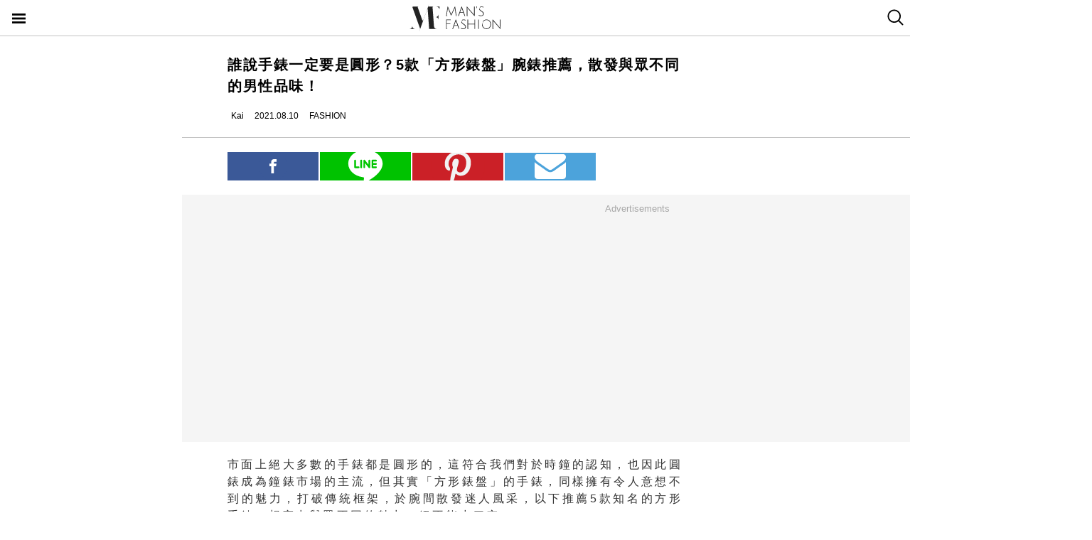

--- FILE ---
content_type: text/html; charset=utf-8
request_url: https://mf.techbang.com/posts/14459-who-says-watches-must-be-round-5-square-dial-watches-recommended-to-exude-distinctive-male-tastes.amp
body_size: 12169
content:
<!doctype html>
<html ⚡>
  <head>
    <meta charset="utf-8">
    <title>誰說手錶一定要是圓形？5款「方形錶盤」腕錶推薦，散發與眾不同的男性品味！ | manfashion這樣變型男</title>
    <link rel="canonical" href="https://mf.techbang.com/posts/14459-who-says-watches-must-be-round-5-square-dial-watches-recommended-to-exude-distinctive-male-tastes" />
    <meta name="robots" content="max-image-preview:large">
    <meta name="viewport" content="width=device-width,minimum-scale=1,initial-scale=1">
    <style amp-boilerplate>body{-webkit-animation:-amp-start 8s steps(1,end) 0s 1 normal both;-moz-animation:-amp-start 8s steps(1,end) 0s 1 normal both;-ms-animation:-amp-start 8s steps(1,end) 0s 1 normal both;animation:-amp-start 8s steps(1,end) 0s 1 normal both}@-webkit-keyframes -amp-start{from{visibility:hidden}to{visibility:visible}}@-moz-keyframes -amp-start{from{visibility:hidden}to{visibility:visible}}@-ms-keyframes -amp-start{from{visibility:hidden}to{visibility:visible}}@-o-keyframes -amp-start{from{visibility:hidden}to{visibility:visible}}@keyframes -amp-start{from{visibility:hidden}to{visibility:visible}}</style><noscript><style amp-boilerplate>body{-webkit-animation:none;-moz-animation:none;-ms-animation:none;animation:none}</style></noscript>
    <script async src="https://cdn.ampproject.org/v0.js"></script>
    <script async custom-element='amp-sticky-ad' src='https://cdn.ampproject.org/v0/amp-sticky-ad-1.0.js'></script>
    <script async custom-element='amp-next-page' src='https://cdn.ampproject.org/v0/amp-next-page-1.0.js'></script>
    <script async custom-element='amp-audio' src='https://cdn.ampproject.org/v0/amp-audio-0.1.js'></script><script async custom-element='amp-video' src='https://cdn.ampproject.org/v0/amp-video-0.1.js'></script><script async custom-element='amp-iframe' src='https://cdn.ampproject.org/v0/amp-iframe-0.1.js'></script><script async custom-element='amp-twitter' src='https://cdn.ampproject.org/v0/amp-twitter-0.1.js'></script><script async custom-element='amp-instagram' src='https://cdn.ampproject.org/v0/amp-instagram-0.1.js'></script><script async custom-element='amp-facebook' src='https://cdn.ampproject.org/v0/amp-facebook-0.1.js'></script><script async custom-element='amp-youtube' src='https://cdn.ampproject.org/v0/amp-youtube-0.1.js'></script><script async custom-element='amp-ad' src='https://cdn.ampproject.org/v0/amp-ad-0.1.js'></script><script async custom-element='amp-analytics' src='https://cdn.ampproject.org/v0/amp-analytics-0.1.js'></script><script async custom-element='amp-facebook-comments' src='https://cdn.ampproject.org/v0/amp-facebook-comments-0.1.js'></script><script async custom-element='amp-sidebar' src='https://cdn.ampproject.org/v0/amp-sidebar-0.1.js'></script>
    <style amp-custom>.actual-size-sprite{background-image:url(https://cdn1-manfashion.techbang.com/assets/css-sprites/mobile/actual-size-s97cb4a4a97-4347138de8511255f9338621ad6fe36d4491a50dda7eb0076088ffb1810f2c0d.png);background-repeat:no-repeat}.site-header{border-bottom:solid 1px #c3c3c3;position:sticky;top:0;width:100%;height:50px;z-index:20000;background-color:white}.site-header h1{float:left;margin:0 0 0 38%}.site-header .nav-button{width:20px;position:absolute;cursor:pointer;padding:17px}.site-header .nav-button .icon{display:block;background-image:url(https://cdn1-manfashion.techbang.com/assets/header-logo/nav-control-de218dc2b301a342da03b841c2c77f383170ac0570b85bf093447d92ecd0f9f2.svg);background-repeat:no-repeat;background-size:97%;text-indent:-9988px;margin:2px 0}.site-header .site-logo{float:left;display:block;width:128px;height:38px;text-indent:-119988px;background-size:contain;background-repeat:no-repeat;margin:6px auto 6px calc(50% - 64px);background-image:url(https://cdn0-manfashion.techbang.com/assets/header-logo/site-logo-fold-black-ed31985b140cd4661b19a9ba64354966cb5b6c517fd6ff20d77b230f3238a427.svg);transition:all 0.3s ease-in-out}.site-header .site-logo a{display:block;width:100%;height:100%}.site-header .search-btn{float:right;width:20px;cursor:pointer;padding:13px 12.5px 14px 12.5px}.site-header .search-btn .search-icon{display:block;width:23px;height:23px;background:url(https://cdn2-manfashion.techbang.com/assets/search-icon-afa39294ab2b1b6d054a520777ae8863a48c397414a75b5375a458a78e79295d.svg) no-repeat;text-indent:-9988px}#amp-navigation{width:225px;background-color:#222;overflow-y:scroll}#amp-navigation header{display:none}#amp-navigation ul{color:white;z-index:2;width:100%;list-style:none;padding:0;margin:0}#amp-navigation ul li{border-bottom:1px solid #3e3e3e;width:100%;font-size:15px}#amp-navigation ul li a{padding:12px 0;display:block;text-align:center;color:white;text-decoration:none}#amp-navigation .social{margin:30px auto;width:70%;text-align:center}#amp-navigation .social:after{clear:both;content:"";display:block}#amp-navigation .social .fans-icon,#amp-navigation .social .line-fans,#amp-navigation .social .facebook-fans,#amp-navigation .social .instagram-fans{width:30%;height:32px;margin-right:5%;float:left}#amp-navigation .social .line-fans{background:url(https://cdn1-manfashion.techbang.com/assets/icons/navigation-line-92fcb36e44d0c0b361abba6e0055b2c363939f142774299384ea824f69c8f968.svg) no-repeat}#amp-navigation .social .facebook-fans{background:url(https://cdn1-manfashion.techbang.com/assets/icons/facebook-fans-e72fd6c2ca9dc0006f1b043de32f6e1333373f2759eacd61432e7fd5e0139337.svg) no-repeat;background-size:55%}#amp-navigation .social .instagram-fans{margin-right:0;background:url(https://cdn0-manfashion.techbang.com/assets/icons/instagram-fans-9d63600df094ffac5b8e8ba0359d371bbd64ee7d167a4482672c67c8ce83e3c8.svg) no-repeat;background-size:55%}#amp-navigation .show-about{width:80%;margin:30px auto;text-align:center}#amp-navigation .show-about:after{clear:both;content:"";display:block}#amp-navigation .show-about a{color:white}#amp-navigation .show-about .advertisement{float:left;width:45%;margin-right:4%}#amp-navigation .show-about .border{float:left;width:2%}#amp-navigation .show-about .contact-us{float:left;width:45%;margin-left:4%}#amp-search{top:50px;width:100%;height:40px}#amp-search .search{border:solid 1px #c3c3c3;border-radius:0;background:#fff;width:85.4%;height:2.5rem;padding-left:5px}#amp-search button{background:#333;border:none;float:right;width:14.6%;height:2.5rem;color:#fff}.ads-bg,.ads-in-content{padding-top:12px;padding-bottom:25px;font-size:small;margin-bottom:20px;margin-top:20px;text-align:center;width:100vw;margin-left:-5vw}.ads-bg p,.ads-in-content p{text-align:center;margin-top:0;color:#A7A7A7}.ads-in-content p{letter-spacing:0}.amp-dfp{text-align:center;margin:0 auto}.amp-dfp amp-ad{margin:auto}.ads-bg{background-color:#F5F5F5}.over18-notice-container{position:fixed;top:0;left:0;z-index:99999;width:100%;height:100%;display:-webkit-flex;display:flex;-webkit-align-items:center;align-items:center}.over18-notice-container .overlay{position:fixed;width:100%;height:100%;background:rgba(0,0,0,0.9);top:0}.over18-notice-container .over18-notice-wrapper{color:#fff;margin:0 auto;position:relative;width:970px;height:auto;background:transparent;padding:50px}.over18-notice-container .over18-notice-wrapper p{font-size:18px;text-align:center;line-height:1rem;opacity:1}.over18-notice-container .btn-wrapper{width:100%;display:-webkit-flex;display:flex;-webkit-justify-content:center;justify-content:center;-webkit-align-items:center;align-items:center;-webkit-flex-wrap:wrap;flex-wrap:wrap}.over18-notice-container .btn-wrapper p{font-size:15px;margin:0}.over18-notice-container .btn-wrapper .btn{width:250px;height:35px;text-align:center;cursor:pointer;display:-webkit-flex;display:flex;-webkit-justify-content:center;justify-content:center;-webkit-align-items:center;align-items:center;-webkit-flex-wrap:wrap;flex-wrap:wrap}.over18-notice-container .btn-wrapper .enter{margin-right:30px;border:2px solid #fff}.over18-notice-container .btn-wrapper .enter i{display:block;width:16px;height:16px;background-image:url(https://cdn0-manfashion.techbang.com/assets/icons/checked-af018acd09688ce212461d481bf6a4150e243cb5e56d1e7671b8dfefe6a73c27.svg);background-size:contain;background-repeat:no-repeat;background-position:center;margin-right:10px}.over18-notice-container .btn-wrapper .leave{background-color:#c1272c;color:#fff;margin-left:30px;border:2px solid #c1272c}.over18-notice-container .btn-wrapper .leave i{display:block;width:16px;height:16px;background-image:url(https://cdn0-manfashion.techbang.com/assets/icons/cancel-64dd9090151dc2b1a137b5cf1b56eeec30e9e8a5a7a2558e73bbe658e5cac305.svg);background-size:contain;background-repeat:no-repeat;background-position:center;margin-right:10px}.over18-notice-container .mf-logo{position:relative;display:block;margin:0 auto;width:150px}.over18-notice-container .mf-logo img{width:100%;height:auto}.over18-notice-container .content{width:100%;height:auto;margin:0 auto}.over18-notice-container .img-wrapper{display:block;width:160px;height:160px;margin:20px auto 50px}.over18-notice-container .img-wrapper img{width:100%;height:auto}.over18-notice-container p{margin-bottom:50px}@media screen and (max-width: 414px){.over18-notice-container .over18-notice-wrapper{width:100%;padding-left:15px;padding-right:15px}.over18-notice-container .over18-notice-wrapper .content{width:90%;margin:20px 5%}.over18-notice-container .over18-notice-wrapper .content .img-wrapper{margin:20px auto}.over18-notice-container .over18-notice-wrapper .content p{font-size:15px;line-height:1.5rem;margin-bottom:30px}.over18-notice-container .over18-notice-wrapper .btn-wrapper .enter{margin:0px auto 10px}.over18-notice-container .over18-notice-wrapper .btn-wrapper .leave{margin:10px auto 0px}}body{font-family:"Microsoft JhengHei", Helvetica, Arial, sans-serif}em{font-style:normal}img{-ms-interpolation-mode:bicubic}a{color:#111;text-decoration:none}a:hover{color:#5e5e5e}.em-number{font-weight:bold}.more{text-align:right}.article-content{line-height:2.1;color:#333333}@media screen and (max-width: 767px){.article-content{font-size:15px;line-height:1.5}}.article-content a{transition:.8s;color:#3c77b4}.article-content a:hover{opacity:0.5}.article-content h1{font-size:2em;margin:0.67em 0}.article-content h2{font-size:1.3em;margin:0.75em 0;border-top:1px solid #eeeeef;border-bottom:1px solid #eeeeef}.article-content h3{font-size:1.17em;margin:0.83em 0}.article-content h4{margin:1.12em 0}.article-content h5{font-size:0.83em;margin:1.5em 0}.article-content h6{font-size:0.75em;margin:1.67em 0}.article-content h1,.article-content h2,.article-content h3,.article-content h4,.article-content h5,.article-content h6,.article-content b,.article-content strong{font-weight:400}.article-content u{text-decoration:underline}.article-content i{font-style:italic}.article-content ul{margin:1.12em 0;list-style-type:disc}.article-content ol,.article-content ul{margin-left:40px}.article-content ol{list-style-type:decimal}.article-content li{display:list-item}.article-content hr{border:1px inset}.article-content p{margin-bottom:1em}.article-content img{border:1px solid #eeeeee;margin:0 10px 0 0;padding:2px}@media screen and (max-width: 767px){.article-content img{display:block;height:auto;border:0;padding:5px;background:#eeeeef;margin:10px 0 0 -5px}}@media screen and (max-width: 767px){.article-content .caption .photo_via{letter-spacing:2px}}.article-content blockquote{background-color:#f8fcff;padding:15px 15px 5px;border-left:1px solid #e0e9ee}.article-content table{font-size:inherit}.article-content th,.article-content td{border:1px solid black;padding:0.5em}.article-content th{font-weight:bold;text-align:center}.article-content sub{vertical-align:sub;font-size:smaller}.article-content sup{vertical-align:super;font-size:smaller}.article-content caption{margin-bottom:0.5em;text-align:center}@media screen and (max-width: 767px){.article-content img,.article-content object,.article-content embed{float:none;min-width:0;width:100%;max-width:100%}}@media screen and (max-width: 767px){.article-content .post-content>iframe{float:none;min-width:0;width:100%;max-width:100%}}.article{max-width:640px;width:90%;margin:25px auto}.article .post-title{font-size:20px;line-height:1.5;font-weight:700;letter-spacing:1.5px}.article .author-content{display:-webkit-flex;display:flex;font-size:12px}.article .author-content div:nth-child(1){margin-left:0}.article .author-content>div{height:20px;line-height:20px;display:-webkit-flex;display:flex;margin-left:10px}.article .author-content>div>p{margin:0 0 0 5px}.article .section-seperater.bottom{width:100vw;margin-left:-5vw;border-top:solid 1px #c3c3c3;margin-top:20px}.article .top-share{width:100%;margin:20px 0;display:-webkit-flex;display:flex;-webkit-align-items:flex-end;align-items:flex-end}.article .top-share a.social-share{min-height:20px;padding-top:.6rem;padding-bottom:.6rem;margin-right:2px;width:20%;text-indent:-9999px;background-position:center;background-repeat:no-repeat}.article .top-share .share-facebook{position:relative;background:url(https://cdn2-manfashion.techbang.com/assets/icons/facebook-0514a76503e48020c9858be6ad20249937d50015db1cac48fa8dff15fc42c94a.svg);background-color:#3b5998}.article .top-share .share-line{position:relative;background:url(https://cdn1-manfashion.techbang.com/assets/share/line-5831ac99a6c591bc8681b5127dec18b5070f4607eb5d944806018e688df4b6f7.svg);background-color:#00C200;background-size:52%}.article .top-share .share-pinterest{background-color:#CB2027;background-image:url(https://cdn1-manfashion.techbang.com/assets/share/pinterest-b4cbe8af9d151f63f93649acc7a64926c4c5c2fc89f349dc1975be90254f26bc.svg);background-size:60%}.article .top-share .share-email{background-color:#4ca3db;background-image:url(https://cdn1-manfashion.techbang.com/assets/share/envelope-c8039f960718aa8655964bc92e79c36a57b5564daff0160615f0c2ecdba2cd93.svg);background-size:35%}.article .article-content{text-align:justify;font-size:16px}.article .article-content .excerpt-text,.article .article-content .post-content{line-height:1.5em;letter-spacing:0.2em}.article .article-content .excerpt-text h2,.article .article-content .post-content h2{line-height:1.5em}.article .article-content .excerpt-image{margin:0 -5vw}.article .article-content .excerpt-image img{max-width:100vw;width:100vw;margin:0;padding:0}.article .article-content .pagination{text-align:center;margin:1em 0;font-size:16px}.article .article-content .pagination .current{color:#3c77b4;text-decoration:underline}.article .article-content .pagination a,.article .article-content .pagination span,.article .article-content .pagination em{display:inline-block;margin-right:2px;padding:0 5px;line-height:1.6;text-decoration:none;font-weight:bold}.article .article-content .pagination a{color:#222}.article .article-content .pagination a:hover{color:#bbb}.article .article-content .pagination .disabled{color:#bbb}.article .article-content .pagination .previous_page{font-weight:normal;padding:0 5px 0 20px}.article .article-content .pagination .next_page{padding:0 20px 0 5px;font-weight:normal}.article .article-tags{margin:10px 0 25px 0;line-height:1.5em;border-top:1px dotted #dddddd;border-bottom:1px dotted #dddddd;font-size:93%;padding:10px 0}.article .article-tags h3,.article .article-tags p{margin:0}.article .article-tags>h3{float:left;font:inherit}.article .line{display:-webkit-flex;display:flex;-webkit-justify-content:center;justify-content:center;-webkit-align-items:center;align-items:center;background:#2fd02f;padding:5px 10px;margin-bottom:25px;border-radius:8px;color:#fff;font-size:92%}.article .line:hover{color:#fff}.article .line svg{margin:auto 5px}a{color:#111;text-decoration:none}.amp_fb_comment{margin-top:30px}
</style>
    <meta property="og:site_name" content="manfashion這樣變型男">
<meta property="og:type" content="article">
<meta property="og:url" content="https://mf.techbang.com/posts/14459-who-says-watches-must-be-round-5-square-dial-watches-recommended-to-exude-distinctive-male-tastes">
<meta property="og:title" content="誰說手錶一定要是圓形？5款「方形錶盤」腕錶推薦，散發與眾不同的男性品味！">
<meta property="og:description" content="市面上絕大多數的手錶都是圓形的，這符合我們對於時鐘的認知，也因此圓錶成為鐘錶市場的主流，但其實「方形錶盤」的手錶，同樣擁有令人意想不到的魅力，打破傳統框架，於腕間散發迷人風采，以下推薦5款知名的...">
<meta property="og:image" content="https://cdn1-manfashion.techbang.com/system/excerpt_images/14459/original/b7d49bed9c844c42275628c2b672209e.jpg?1628497458">
<meta property="og:locale" content="zh_TW" />
<meta property="fb:app_id" content="258434103148">

    <script type="application/ld+json">
  [{
    "@context": "http://schema.org",
    "@type": "NewsArticle",
    "mainEntityOfPage": "https://mf.techbang.com/posts/14459-who-says-watches-must-be-round-5-square-dial-watches-recommended-to-exude-distinctive-male-tastes",
    "headline": "誰說手錶一定要是圓形？5款「方形錶盤」腕錶推薦，散發與眾不同的男性品味！",
    "image": {
      "@type": "ImageObject",
      "url": "https://cdn1-manfashion.techbang.com/system/excerpt_images/14459/original/b7d49bed9c844c42275628c2b672209e.jpg?1628497458",
      "height": 656,
      "width": 1250
    },
    "datePublished": "2021-08-10T18:00:00+0800",
    "dateModified": "2021-08-10T12:45:53+0800",
    "author": {
      "@type": "Person",
      "name": "Kai",
      "url": "https://mf.techbang.com/users/naga33088"
    },
     "publisher": {
      "@type": "Organization",
      "name": "manfashion這樣變型男",
      "logo": {
        "@type": "ImageObject",
        "url": "https://cdn0-manfashion.techbang.com/assets/mf-logo-black-a587beb70ddeef332f9154189836c9fddb0eb068e75ffdc14d740132e2527edd.png",
        "width": 200
      },
      "url": "https://mf.techbang.com"
    },
    "description": "市面上絕大多數的手錶都是圓形的，這符合我們對於時鐘的認知，也因此圓錶成為鐘錶市場的主流，但其實「方形錶盤」的手錶，同樣擁有令人意想不到的魅力，打破傳統框架，於腕間散發迷人風采，以下推薦5款知名的方形手錶，想穿出與眾不同的魅力，絕不能少了它！",
    "url": "https://mf.techbang.com/posts/14459-who-says-watches-must-be-round-5-square-dial-watches-recommended-to-exude-distinctive-male-tastes",
    "thumbnailUrl": "https://cdn1-manfashion.techbang.com/system/excerpt_images/14459/original/b7d49bed9c844c42275628c2b672209e.jpg?1628497458",
    "articleSection": "FASHION",
    "keywords": ["手錶", "方形手錶", "腕錶", "Apple Watch", "Cartier", "TAG Heuer", "PANERAI", "Bell＆Ross", "必買單品", "採購指南", "風格穿搭", "搭配技巧", "配件搭配"],
    "articleBody": "法國鐘錶品牌Bell＆Ross柏萊士可說是方形錶的代表，其推出的手錶絕大多數都是方形的，此種形狀也成為它們極具標誌性的特點之一。Bell＆Ross招牌的Instruments系列錶盤皆為方形，設計靈感來自飛機駕駛艙導航儀表，不僅外型獨特吸引人，更具備觀時便利、功能實用、防水性能等優點，是男人不可或缺的特色腕錶，擁有它，就不用擔心和別人撞錶！ 即便不是專門在玩錶的人，或多或少也聽過沛納海這個品牌，儘管價格高昂，仍受大批錶迷的追捧，與勞力士、帝舵、江詩丹頓等品牌同屬高級腕錶行列。PANERAI的錶盤並非銳利的方形，而是帶點圓角，展現高雅的質感，便於造型搭配，暢銷經典款Luminor系列，具備獨特錶冠護橋設計，提升防水性能，陪你上山下海無所畏懼，並襯托出男人剛毅的品味。 風靡一世紀的Cartier Tank系列腕錶，是Louis Cartier以「坦克車」的俯視圖為靈感，所設計出來的一款方形手錶，Tank系列標榜優雅不凡、別出心裁的長方造型，無論男女錶款皆帶有簡潔俐落的風格，與其他品牌的方形腕錶相比，休閒時髦感更勝一籌，許多名人如黛安娜王妃、安迪沃荷都是粉絲。想打造成熟都會男性的時尚風格，Cartier Tank系列腕錶絕對是首選。 知名賽車電影《極速狂飆》中，史提夫麥昆（Steve McQueen）配戴TAG Heuer Monaco腕錶於場上馳騁，使這隻獨特的方形腕錶聲名大噪，成為鐘錶界不容小覷的一股勢力。時至今日，TAG Heuer Monaco系列仍然佔有一席之地，歷久彌新的方形錶盤設計與革命性機芯，使Monaco不僅於腕間散發迷人魅力，更憑藉其豐富的歷史背景，晉身極具收藏價值的錶款之一。 最後要介紹的Apple Watch相信大家都不陌生，畢竟它是世上最知名的方形腕錶，這款革命性的智慧型手錶誕生於2015年，迄今已發佈至第六代，除了硬體升級，功能方面也大幅進化，單憑一隻手錶就能偵測血氧濃度、監控睡眠品質，行動支付、運動紀錄、遠端拍照也都是小Case，最棒的是，Apple Watch可以更換錶帶，隨心情或穿搭自由變換你想要的風格！延伸閱讀重訓也能帥一波？5款超實用「健身智慧腕錶」推薦，讓你成為全場時尚焦點！【型男TALK】簡單3步驟，教你如何挑選一隻適合自己的好手錶！型男必備五款「潮流手錶」推薦，男人品味的關鍵在手腕！ "
  },
  {
    "@context": "https://schema.org",
    "@type": "BreadcrumbList",
    "itemListElement": [{
      "@type": "ListItem",
      "position": 1,
      "item": {
        "@id": "https://mf.techbang.com",
        "name": "manfashion這樣變型男"
      }
    },{
      "@type": "ListItem",
      "position": 2,
      "item": {
        "@id": "https://mf.techbang.com/categories/5",
        "name": "FASHION"
      }
    },{
      "@type": "ListItem",
      "position": 3,
      "item": {
        "@id": "https://mf.techbang.com/posts/14459-who-says-watches-must-be-round-5-square-dial-watches-recommended-to-exude-distinctive-male-tastes",
        "name": "誰說手錶一定要是圓形？5款「方形錶盤」腕錶推薦，散發與眾不同的男性品味！"
      }
    }]
  }]
</script>

      <script type="application/ld+json">{"@context":"http://schema.org","@type":"NewsArticle","mainEntityOfPage":"https://mf.techbang.com/posts/14459-who-says-watches-must-be-round-5-square-dial-watches-recommended-to-exude-distinctive-male-tastes","headline":"誰說手錶一定要是圓形？5款「方形錶盤」腕錶推薦，散發與眾不同的男性品味！","datePublished":"2021-08-10T18:00:00+08:00","dateModified":"2021-08-10T12:45:53+08:00","description":"市面上絕大多數的手錶都是圓形的，這符合我們對於時鐘的認知，也因此圓錶成為鐘錶市場的主流，但其實「方形錶盤」的手錶，同樣擁有令人意想不到的魅力，打破傳統框架，於腕間散發迷人風采，以下推薦5款知名的方形手錶，想穿出與眾不同的魅力，絕不能少了它！","author":{"@type":"Person","name":"Kai"},"publisher":{"@type":"Organization","name":"manfashion這樣變型男","logo":{"@type":"ImageObject","url":"https://cdn0-manfashion.techbang.com/assets/mf-logo-black-a587beb70ddeef332f9154189836c9fddb0eb068e75ffdc14d740132e2527edd.png","width":600,"height":60}},"image":{"@type":"ImageObject","url":"https://cdn1-manfashion.techbang.com/system/excerpt_images/14459/original/b7d49bed9c844c42275628c2b672209e.jpg?1628497458","width":728,"height":382}}</script>

  </head>
  <body>
    <!-- Google Tag Manager -->
    <amp-analytics config="https://www.googletagmanager.com/amp.json?id=GTM-M2HWLJW&gtm.url=SOURCE_URL" data-credentials="include"></amp-analytics>

    <amp-sidebar id="amp-navigation" layout="nodisplay" side="left">
      <header><h5>潮客風主選單</h5></header>

<ul class="lv1">
      <li><a href="/categories/5">FASHION</a></li>      <li><a href="/categories/12">ENTERTAINMENT</a></li>      <li><a href="/categories/13">WELLNESS</a></li>      <li><a href="/categories/14">GROOMING</a></li>      <li><a href="/categories/15">RELATIONSHIP</a></li>      <li><a href="/categories/16">LIVING</a></li>    <div class="social">
    <a target="_blank" class="line-fans" href="https://lin.ee/FnBzi1e"></a>    <a target="_blank" class="facebook-fans" href="https://www.facebook.com/manfashiontw2.0"></a>    <a target="_blank" class="instagram-fans" href="https://www.instagram.com/manfashion.tw/"></a>  </div>

  <div class="show-about">
    <a class="advertisement" href="/pages/advertisement">廣告合作</a>    <div class="border">|</div>
    <a class="contact-us" href="/pages/about">關於我們</a>  </div>
</ul>

    </amp-sidebar>

    <header class="site-header" next-page-hide>
      <a class="nav-button" on="tap:amp-navigation.toggle" href="#">
        <i class="icon">Menu</i>
</a>
      <h1 id="site-logo" class="site-logo"><a href="https://mf.techbang.com/">manfashion這樣變型男</a></h1>

      <a class="search-btn" href="/search">
        <i class="search-icon">search</i>
</a>    </header>

    <div class="main-container">
      
<article class="article">
  <header>
    <h1 class="post-title">誰說手錶一定要是圓形？5款「方形錶盤」腕錶推薦，散發與眾不同的男性品味！</h1>
  </header>

  <div class="author-content">
  <div class="author-name">
    <amp-img src="https://cdn2-manfashion.techbang.com/assets/icons/author_icon-a2de12df3bcb1b6958da90ca15293f7bbb7e0d14718b9ac6085299f591f426ab.svg" alt="Author icon" width="300" height="225" layout="responsive"></amp-img>
    <p>Kai</p>
  </div>
  <div class="post-create">
    <amp-img src="https://cdn1-manfashion.techbang.com/assets/icons/time_black_icon-828eec1344c2e740cfff608707444025f85c9cc93421342607e84209e2f8a8d9.svg" alt="Time black icon" width="300" height="225" layout="responsive"></amp-img>
    <p>2021.08.10</p>
  </div>
  <div class="post-category">
    <amp-img src="https://cdn1-manfashion.techbang.com/assets/icons/label_black_icon-0ddec84231b76a58b4b4c0bd64660693d829548c81f611595ea06bde7d729472.svg" alt="Label black icon" width="300" height="225" layout="responsive"></amp-img>
    <p>FASHION</p>
  </div>
</div>


  <div class="section-seperater bottom"></div>

  <div class="top-share">
  <a class="social-share share-facebook share-no-more" href="https://www.facebook.com/sharer.php?u=https://mf.techbang.com/posts/14459-who-says-watches-must-be-round-5-square-dial-watches-recommended-to-exude-distinctive-male-tastes?utm_source=FB_share&amp;utm_content=14459"><span class="share-text">分享</span></a>  <a class="social-share share-line share-no-more" href="https://timeline.line.me/social-plugin/share?url=https://mf.techbang.com/posts/14459-who-says-watches-must-be-round-5-square-dial-watches-recommended-to-exude-distinctive-male-tastes?utm_source=LINE_share&amp;utm_content=14459"><span class="share-text">分享</span></a>  <a class="social-share social-share-more share-pinterest" data-pin-custom="true" target="_blank" href="https://pinterest.com/pin/create/button/?url=&amp;media=http%3A//https://mf.techbang.com/posts/14459-who-says-watches-must-be-round-5-square-dial-watches-recommended-to-exude-distinctive-male-tastes">pinterest</a>  <a class="social-share social-share-more share-email" href="mailto:?&amp;subject=誰說手錶一定要是圓形？5款「方形錶盤」腕錶推薦，散發與眾不同的男性品味！&amp;body=https://mf.techbang.com/posts/14459-who-says-watches-must-be-round-5-square-dial-watches-recommended-to-exude-distinctive-male-tastes">email</a></div>



  <div class="ads-bg"><p>Advertisements</p><div><div class="amp-dfp"><amp-ad width="336" height="280" data-multi-size="336x280,300x250" data-slot="/1067003/mf_mobile_content_m_1_amp" type="doubleclick"></amp-ad></div></div></div>

  <section class="article-content" id="article-content">
      <div class="excerpt">
      <div class="excerpt-text">
        <p>市面上絕大多數的手錶都是圓形的，這符合我們對於時鐘的認知，也因此圓錶成為鐘錶市場的主流，但其實「方形錶盤」的手錶，同樣擁有令人意想不到的魅力，打破傳統框架，於腕間散發迷人風采，以下推薦5款知名的方形手錶，想穿出與眾不同的魅力，絕不能少了它！</p>      </div>
      <div class="excerpt-image">
        <amp-img src="https://cdn1-manfashion.techbang.com/system/excerpt_images/14459/inpage/b7d49bed9c844c42275628c2b672209e.jpg?1628497458" height="240" width="365" layout="responsive"></amp-img>      </div>
    </div>
    <div class="post-content">
    <h2>1.Bell＆Ross</h2>
<p><amp-img src="https://cdn1-manfashion.techbang.com/system/images/129659/medium/1f32a85df1b6624395af393a8d83bc19.jpg?1628497180" alt="誰說手錶一定要是圓形？5款「方形錶盤」腕錶推薦，散發與眾不同的男性品味！" width="640" height="360" layout="responsive"></amp-img><label class="caption"> ▲ <a class="photo_via" href="https://www.google.com/url?sa=i&amp;url=https%3A%2F%2Fwww.youtube.com%2Fwatch%3Fv%3Dh9ckB6ZOtxo&amp;psig=AOvVaw2ZMi5s07d7sVW4GnRY6o-N&amp;ust=1628582613051000&amp;source=images&amp;cd=vfe&amp;ved=0CAwQjhxqFwoTCLD55JO9o_ICFQAAAAAdAAAAABAh" rel="noopener">Photo Source</a></label></p>
<p>法國鐘錶品牌Bell＆Ross柏萊士可說是方形錶的代表，其推出的手錶絕大多數都是方形的，此種形狀也成為它們極具標誌性的特點之一。Bell＆Ross招牌的Instruments系列錶盤皆為方形，設計靈感來自飛機駕駛艙導航儀表，不僅外型獨特吸引人，更具備觀時便利、功能實用、防水性能等優點，是男人不可或缺的特色腕錶，擁有它，就不用擔心和別人撞錶！</p>
<div class="ads-in-content">
<p>Advertisements</p>
<div><div class="amp-dfp"><amp-ad width="336" height="280" data-multi-size="336x280,300x250" data-slot="/1067003/mf_mobile_inline_1x1_amp" type="doubleclick"></amp-ad></div></div>
</div>
<p><amp-img src="https://cdn0-manfashion.techbang.com/system/images/129666/medium/4d72a9114299f0b2aa897804269975ef.jpg?1628497253" alt="誰說手錶一定要是圓形？5款「方形錶盤」腕錶推薦，散發與眾不同的男性品味！" width="640" height="337" layout="responsive"></amp-img><label class="caption"> ▲ <a class="photo_via" href="https://www.bellross.com/zh/our-collections/Instruments/br-03-42-mm/br-03-94-chronographe/BR-03-94-PATROUILLE-DE-FRANCE" rel="noopener">Photo Source</a></label></p>
<p> </p>
<h2>2.PANERAI 沛納海</h2>
<p><amp-img src="https://cdn2-manfashion.techbang.com/system/images/129660/medium/022f00de47816130329e1ea6858d84c9.jpg?1628497181" alt="誰說手錶一定要是圓形？5款「方形錶盤」腕錶推薦，散發與眾不同的男性品味！" width="640" height="508" layout="responsive"></amp-img><label class="caption"> ▲ <a class="photo_via" href="https://www.google.com/url?sa=i&amp;url=https%3A%2F%2Frevolutionwatch.com%2Fthe-panerai-luminor-marina-enduring-classics%2F&amp;psig=AOvVaw1q7E9m0UxwL9waywFRboT5&amp;ust=1628582775123000&amp;source=images&amp;cd=vfe&amp;ved=0CAwQjhxqFwoTCKCGsOC9o_ICFQAAAAAdAAAAABAE" rel="noopener">Photo Source</a></label></p>
<p>即便不是專門在玩錶的人，或多或少也聽過沛納海這個品牌，儘管價格高昂，仍受大批錶迷的追捧，與勞力士、帝舵、江詩丹頓等品牌同屬高級腕錶行列。PANERAI的錶盤並非銳利的方形，而是帶點圓角，展現高雅的質感，便於造型搭配，暢銷經典款Luminor系列，具備獨特錶冠護橋設計，提升防水性能，陪你上山下海無所畏懼，並襯托出男人剛毅的品味。</p>
<p><amp-img src="https://cdn0-manfashion.techbang.com/system/images/129661/medium/cc193e6b12c57c99ad68810b24c485ce.jpg?1628497182" alt="誰說手錶一定要是圓形？5款「方形錶盤」腕錶推薦，散發與眾不同的男性品味！" width="640" height="640" layout="responsive"></amp-img><label class="caption"> ▲ <a class="photo_via" href="https://www.google.com/url?sa=i&amp;url=https%3A%2F%2Fwww.ethoswatches.com%2Fproduct-panerai-luminor-marina-1950-pam01321.html&amp;psig=AOvVaw1q7E9m0UxwL9waywFRboT5&amp;ust=1628582775123000&amp;source=images&amp;cd=vfe&amp;ved=0CAwQjhxqFwoTCKCGsOC9o_ICFQAAAAAdAAAAABAL" rel="noopener">Photo Source</a></label></p>
<div class="ads-in-content">
<p>Advertisements</p>
<div><div class="amp-dfp"><amp-ad width="336" height="280" data-multi-size="336x280,300x250" data-slot="/1067003/mf_mobile_content_m_2_amp" type="doubleclick"></amp-ad></div></div>
</div>
<p> </p>
<h2>3.Cartier Tank系列</h2>
<p><amp-img src="https://cdn1-manfashion.techbang.com/system/images/129662/medium/56693e4b08a6f3b15b282a25c40f225e.jpg?1628497183" alt="誰說手錶一定要是圓形？5款「方形錶盤」腕錶推薦，散發與眾不同的男性品味！" width="640" height="427" layout="responsive"></amp-img><label class="caption"> ▲ <a class="photo_via" href="https://www.google.com/url?sa=i&amp;url=https%3A%2F%2Fwatchesbysjx.com%2F2021%2F04%2Fcartier-tank-must-de-cartier.html&amp;psig=AOvVaw23QjS1EyiMqtT2sMrX-4mv&amp;ust=1628582837449000&amp;source=images&amp;cd=vfe&amp;ved=0CAwQjhxqFwoTCMif4v69o_ICFQAAAAAdAAAAABAX" rel="noopener">Photo Source</a></label></p>
<p>風靡一世紀的Cartier Tank系列腕錶，是Louis Cartier以「坦克車」的俯視圖為靈感，所設計出來的一款方形手錶，Tank系列標榜優雅不凡、別出心裁的長方造型，無論男女錶款皆帶有簡潔俐落的風格，與其他品牌的方形腕錶相比，休閒時髦感更勝一籌，許多名人如黛安娜王妃、安迪沃荷都是粉絲。想打造成熟都會男性的時尚風格，Cartier Tank系列腕錶絕對是首選。</p>
<p><amp-img src="https://cdn2-manfashion.techbang.com/system/images/129667/medium/264d5df5749e7f54074e54be0ca672fd.jpg?1628497254" alt="誰說手錶一定要是圓形？5款「方形錶盤」腕錶推薦，散發與眾不同的男性品味！" width="640" height="455" layout="responsive"></amp-img><label class="caption"> ▲ <a class="photo_via" href="https://www.google.com/url?sa=i&amp;url=https%3A%2F%2Fwww.watchshopping.com%2Fwatch-guide%2Ftop-cartier-mens-watches%2F&amp;psig=AOvVaw0YZxSUxUngLL8AtD7UTEHe&amp;ust=1628582860566000&amp;source=images&amp;cd=vfe&amp;ved=0CAwQjhxqFwoTCOiN-Iq-o_ICFQAAAAAdAAAAABAP" rel="noopener">Photo Source</a></label></p>
<p> </p>
<h2>4.TAG Heuer Monaco系列</h2>
<p><amp-img src="https://cdn0-manfashion.techbang.com/system/images/129664/medium/89692208a5fa3bac0fc3ef1f5878cd0b.jpg?1628497186" alt="誰說手錶一定要是圓形？5款「方形錶盤」腕錶推薦，散發與眾不同的男性品味！" width="640" height="465" layout="responsive"></amp-img><label class="caption"> ▲ <a class="photo_via" href="https://www.google.com/url?sa=i&amp;url=https%3A%2F%2Fwww.facebook.com%2Frecensioniorologi%2Fposts%2Ftag-heuer-monaco-calibre-11licona-dei-cronografi-con-cassa-di-forma-compie-50-an%2F1550546065124087%2F&amp;psig=AOvVaw0lSI6OzyCASmLOhdQG1yRr&amp;ust=1628582922761000&amp;source=images&amp;cd=vfe&amp;ved=0CAwQjhxqFwoTCOCqt6a-o_ICFQAAAAAdAAAAABAF" rel="noopener">Photo Source</a></label></p>
<p>知名賽車電影《極速狂飆》中，史提夫麥昆（Steve McQueen）配戴TAG Heuer Monaco腕錶於場上馳騁，使這隻獨特的方形腕錶聲名大噪，成為鐘錶界不容小覷的一股勢力。時至今日，TAG Heuer Monaco系列仍然佔有一席之地，歷久彌新的方形錶盤設計與革命性機芯，使Monaco不僅於腕間散發迷人魅力，更憑藉其豐富的歷史背景，晉身極具收藏價值的錶款之一。</p>
<p><amp-img src="https://cdn2-manfashion.techbang.com/system/images/129663/medium/4898584b6a2e848ccda458781aca2518.jpg?1628497184" alt="誰說手錶一定要是圓形？5款「方形錶盤」腕錶推薦，散發與眾不同的男性品味！" width="640" height="427" layout="responsive"></amp-img><label class="caption"> ▲ <a class="photo_via" href="https://www.google.com/url?sa=i&amp;url=https%3A%2F%2Fwww.watchesry.com%2Fthe-tag-heuer-monaco-titan-fake-watch-calibre-11-movement%2F&amp;psig=AOvVaw3qhSnu1__ekZU1YCyVe7y0&amp;ust=1628582945892000&amp;source=images&amp;cd=vfe&amp;ved=0CAwQjhxqFwoTCJjmhLO-o_ICFQAAAAAdAAAAABAa" rel="noopener">Photo Source</a></label></p>
<p> </p>
<h2>5.Apple Watch</h2>
<p><amp-img src="https://cdn1-manfashion.techbang.com/system/images/129668/medium/95f02a3809a18f161f424b3764914a6b.jpg?1628497255" alt="誰說手錶一定要是圓形？5款「方形錶盤」腕錶推薦，散發與眾不同的男性品味！" width="640" height="426" layout="responsive"></amp-img><label class="caption"> ▲ <a class="photo_via" href="https://www.google.com/url?sa=i&amp;url=https%3A%2F%2Fnateqnews.com%2Fkzaa.asp%3Fiid%3D146311865-apple%2Bwatch%2Bseries%2B6%2Bhow%2Bto%2Buse%26cid%3D15&amp;psig=AOvVaw2pqFg6JKc15I07FCmHIc0n&amp;ust=1628583101244000&amp;source=images&amp;cd=vfe&amp;ved=0CAwQjhxqFwoTCJCg2vu-o_ICFQAAAAAdAAAAABAD" rel="noopener">Photo Source</a></label></p>
<p>最後要介紹的Apple Watch相信大家都不陌生，畢竟它是世上最知名的方形腕錶，這款革命性的智慧型手錶誕生於2015年，迄今已發佈至第六代，除了硬體升級，功能方面也大幅進化，單憑一隻手錶就能偵測血氧濃度、監控睡眠品質，行動支付、運動紀錄、遠端拍照也都是小Case，最棒的是，Apple Watch可以更換錶帶，隨心情或穿搭自由變換你想要的風格！</p>
<p><amp-img src="https://cdn1-manfashion.techbang.com/system/images/129665/medium/a4601e3765d78e8fafa0179a43964166.jpg?1628497187" alt="誰說手錶一定要是圓形？5款「方形錶盤」腕錶推薦，散發與眾不同的男性品味！" width="640" height="433" layout="responsive"></amp-img><label class="caption"> ▲ <a class="photo_via" href="https://www.google.com/url?sa=i&amp;url=https%3A%2F%2Fwww.computerdiy.com.tw%2F20210503_apple%2F&amp;psig=AOvVaw2RayFj7ZnVacManoqsNN7C&amp;ust=1628583010561000&amp;source=images&amp;cd=vfe&amp;ved=0CAwQjhxqFwoTCLDJsdC-o_ICFQAAAAAdAAAAABAN" rel="noopener">Photo Source</a></label></p>
<p><span>延伸閱讀</span></p>
<p><a href="https://mf.techbang.com/posts/10006-retraining-can-also-be-handsome-a-wave-5-ultra-practical-fitness-smartwatch-recommendations-that-make-you-the-focus-of-all-fashion">重訓也能帥一波？5款超實用「健身智慧腕錶」推薦，讓你成為全場時尚焦點！</a></p>
<p><a href="https://mf.techbang.com/posts/1014-men-talk-3-simple-steps-teaches-you-how-to-pick-a-good-watches-for-themselves">【型男TALK】簡單3步驟，教你如何挑選一隻適合自己的好手錶！</a></p>
<p><a href="https://mf.techbang.com/posts/12170-type-men-must-have-five-trend-watches-recommended-the-key-to-mens-taste-in-the-wrist">型男必備五款「潮流手錶」推薦，男人品味的關鍵在手腕！</a></p>
<p> </p>  </div>

  <div class="ads-bg"><p>Advertisements</p><div><div class="amp-dfp"><amp-ad width="336" height="280" data-multi-size="336x280,300x250" data-slot="/1067003/mf_mobile_content_d_amp" type="doubleclick"></amp-ad></div></div></div></section>


  <amp-ad
  type="popin"
  width=300
  height=568
  layout=responsive
  heights="(min-width:1907px) 39%, (min-width:1200px) 46%, (min-width:780px) 64%, (min-width:480px) 98%, (min-width:460px) 167%, 196%"
  data-mediaid="techbang_mf_amp"
  next-page-hide>
</amp-ad>

</article>

    </div>

    <amp-sticky-ad layout='nodisplay'>
  <amp-ad
    width='320'
    height='100'
    data-multi-size='320x50'
    type='doubleclick'
    data-slot="/1067003/mf_mobile_all_down_320x100_amp">
  </amp-ad>
</amp-sticky-ad>


    <div class='amp_fb_comment'>
      <amp-facebook-comments data-href="https://mf.techbang.com/posts/14459-who-says-watches-must-be-round-5-square-dial-watches-recommended-to-exude-distinctive-male-tastes" data-numposts="10" layout="responsive" width="486" height="300"></amp-facebook-comments>
    </div>

    <amp-analytics type="comscore">
  <script type="application/json">
    {
      "vars": {
      "c2": "14383407"
      },
      "extraUrlParams": {
      "comscorekw": "amp"
      }
    }
  </script>
</amp-analytics>


      <!-- Start Alexa AMP Certify Javascript -->
<amp-analytics type="alexametrics">
<script type="application/json"> {"vars": { "atrk_acct": "7vzXh1aUXR00oX", "domain": "techbang.com" }}</script>
</amp-analytics>
<!-- End Alexa AMP Certify Javascript -->


    <amp-next-page deep-parsing="false">
    <script type="application/json">
      [
        {
          "image": "https://cdn0-manfashion.techbang.com/system/excerpt_images/20386/mobile_inpage/81fa2f2e8e47058c3d57d11405879dae.jpg?1748324007",
          "title": "洗衣精別加太多？6 個清潔妙招讓白T乾淨又有型！",
          "url": "https://mf.techbang.com/posts/20386-how-do-you-wash-yellowing-white-clothes-6-cleaning-tricks-this.amp"
        },
        {
          "image": "https://cdn2-manfashion.techbang.com/system/excerpt_images/20405/mobile_inpage/387b47e0ee424711dc84450160b6482b.jpg?1747968960",
          "title": "最時髦的 AI 智慧眼鏡！Google 宣布與 GENTLE MONSTER 合作研發「Android XR 智慧眼鏡」",
          "url": "https://mf.techbang.com/posts/20405-google-has-announced-a-partnership-with-gentle-monster-to-co.amp"
        }
      ]
    </script>
</amp-next-page>

  </body>
</html>
